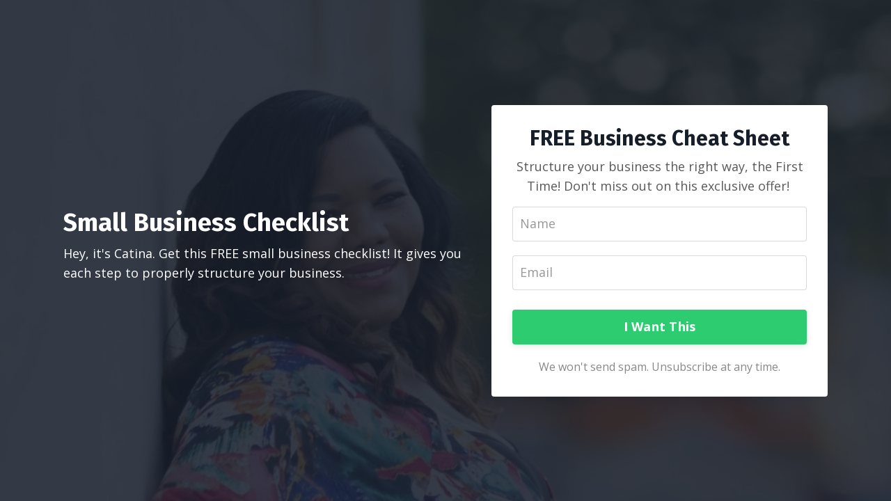

--- FILE ---
content_type: text/html; charset=utf-8
request_url: https://www.google.com/recaptcha/api2/aframe
body_size: 265
content:
<!DOCTYPE HTML><html><head><meta http-equiv="content-type" content="text/html; charset=UTF-8"></head><body><script nonce="91UTIzicTrWFScms_tH2SQ">/** Anti-fraud and anti-abuse applications only. See google.com/recaptcha */ try{var clients={'sodar':'https://pagead2.googlesyndication.com/pagead/sodar?'};window.addEventListener("message",function(a){try{if(a.source===window.parent){var b=JSON.parse(a.data);var c=clients[b['id']];if(c){var d=document.createElement('img');d.src=c+b['params']+'&rc='+(localStorage.getItem("rc::a")?sessionStorage.getItem("rc::b"):"");window.document.body.appendChild(d);sessionStorage.setItem("rc::e",parseInt(sessionStorage.getItem("rc::e")||0)+1);localStorage.setItem("rc::h",'1768737073633');}}}catch(b){}});window.parent.postMessage("_grecaptcha_ready", "*");}catch(b){}</script></body></html>